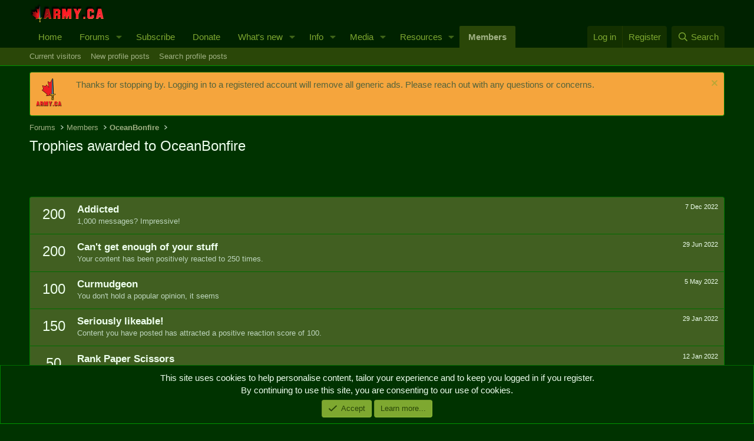

--- FILE ---
content_type: text/html; charset=utf-8
request_url: https://www.google.com/recaptcha/api2/aframe
body_size: 267
content:
<!DOCTYPE HTML><html><head><meta http-equiv="content-type" content="text/html; charset=UTF-8"></head><body><script nonce="kOsvwmKAkSrrUkB05S86jw">/** Anti-fraud and anti-abuse applications only. See google.com/recaptcha */ try{var clients={'sodar':'https://pagead2.googlesyndication.com/pagead/sodar?'};window.addEventListener("message",function(a){try{if(a.source===window.parent){var b=JSON.parse(a.data);var c=clients[b['id']];if(c){var d=document.createElement('img');d.src=c+b['params']+'&rc='+(localStorage.getItem("rc::a")?sessionStorage.getItem("rc::b"):"");window.document.body.appendChild(d);sessionStorage.setItem("rc::e",parseInt(sessionStorage.getItem("rc::e")||0)+1);localStorage.setItem("rc::h",'1768637010733');}}}catch(b){}});window.parent.postMessage("_grecaptcha_ready", "*");}catch(b){}</script></body></html>